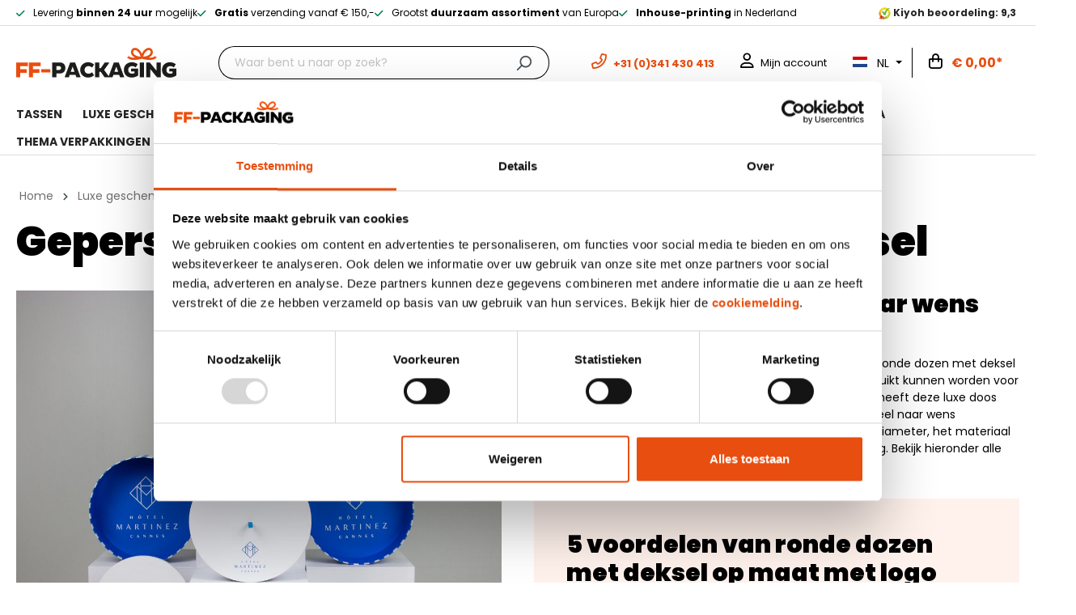

--- FILE ---
content_type: text/html; charset=utf-8
request_url: https://www.google.com/recaptcha/api2/anchor?ar=1&k=6LcBUO0rAAAAAEDXZumHJoLfMF-nYl8tSqmc9lj9&co=aHR0cHM6Ly93d3cuZmYtcGFja2FnaW5nLmNvbTo0NDM.&hl=en&v=PoyoqOPhxBO7pBk68S4YbpHZ&size=invisible&anchor-ms=20000&execute-ms=30000&cb=251i9ubtxvdp
body_size: 48764
content:
<!DOCTYPE HTML><html dir="ltr" lang="en"><head><meta http-equiv="Content-Type" content="text/html; charset=UTF-8">
<meta http-equiv="X-UA-Compatible" content="IE=edge">
<title>reCAPTCHA</title>
<style type="text/css">
/* cyrillic-ext */
@font-face {
  font-family: 'Roboto';
  font-style: normal;
  font-weight: 400;
  font-stretch: 100%;
  src: url(//fonts.gstatic.com/s/roboto/v48/KFO7CnqEu92Fr1ME7kSn66aGLdTylUAMa3GUBHMdazTgWw.woff2) format('woff2');
  unicode-range: U+0460-052F, U+1C80-1C8A, U+20B4, U+2DE0-2DFF, U+A640-A69F, U+FE2E-FE2F;
}
/* cyrillic */
@font-face {
  font-family: 'Roboto';
  font-style: normal;
  font-weight: 400;
  font-stretch: 100%;
  src: url(//fonts.gstatic.com/s/roboto/v48/KFO7CnqEu92Fr1ME7kSn66aGLdTylUAMa3iUBHMdazTgWw.woff2) format('woff2');
  unicode-range: U+0301, U+0400-045F, U+0490-0491, U+04B0-04B1, U+2116;
}
/* greek-ext */
@font-face {
  font-family: 'Roboto';
  font-style: normal;
  font-weight: 400;
  font-stretch: 100%;
  src: url(//fonts.gstatic.com/s/roboto/v48/KFO7CnqEu92Fr1ME7kSn66aGLdTylUAMa3CUBHMdazTgWw.woff2) format('woff2');
  unicode-range: U+1F00-1FFF;
}
/* greek */
@font-face {
  font-family: 'Roboto';
  font-style: normal;
  font-weight: 400;
  font-stretch: 100%;
  src: url(//fonts.gstatic.com/s/roboto/v48/KFO7CnqEu92Fr1ME7kSn66aGLdTylUAMa3-UBHMdazTgWw.woff2) format('woff2');
  unicode-range: U+0370-0377, U+037A-037F, U+0384-038A, U+038C, U+038E-03A1, U+03A3-03FF;
}
/* math */
@font-face {
  font-family: 'Roboto';
  font-style: normal;
  font-weight: 400;
  font-stretch: 100%;
  src: url(//fonts.gstatic.com/s/roboto/v48/KFO7CnqEu92Fr1ME7kSn66aGLdTylUAMawCUBHMdazTgWw.woff2) format('woff2');
  unicode-range: U+0302-0303, U+0305, U+0307-0308, U+0310, U+0312, U+0315, U+031A, U+0326-0327, U+032C, U+032F-0330, U+0332-0333, U+0338, U+033A, U+0346, U+034D, U+0391-03A1, U+03A3-03A9, U+03B1-03C9, U+03D1, U+03D5-03D6, U+03F0-03F1, U+03F4-03F5, U+2016-2017, U+2034-2038, U+203C, U+2040, U+2043, U+2047, U+2050, U+2057, U+205F, U+2070-2071, U+2074-208E, U+2090-209C, U+20D0-20DC, U+20E1, U+20E5-20EF, U+2100-2112, U+2114-2115, U+2117-2121, U+2123-214F, U+2190, U+2192, U+2194-21AE, U+21B0-21E5, U+21F1-21F2, U+21F4-2211, U+2213-2214, U+2216-22FF, U+2308-230B, U+2310, U+2319, U+231C-2321, U+2336-237A, U+237C, U+2395, U+239B-23B7, U+23D0, U+23DC-23E1, U+2474-2475, U+25AF, U+25B3, U+25B7, U+25BD, U+25C1, U+25CA, U+25CC, U+25FB, U+266D-266F, U+27C0-27FF, U+2900-2AFF, U+2B0E-2B11, U+2B30-2B4C, U+2BFE, U+3030, U+FF5B, U+FF5D, U+1D400-1D7FF, U+1EE00-1EEFF;
}
/* symbols */
@font-face {
  font-family: 'Roboto';
  font-style: normal;
  font-weight: 400;
  font-stretch: 100%;
  src: url(//fonts.gstatic.com/s/roboto/v48/KFO7CnqEu92Fr1ME7kSn66aGLdTylUAMaxKUBHMdazTgWw.woff2) format('woff2');
  unicode-range: U+0001-000C, U+000E-001F, U+007F-009F, U+20DD-20E0, U+20E2-20E4, U+2150-218F, U+2190, U+2192, U+2194-2199, U+21AF, U+21E6-21F0, U+21F3, U+2218-2219, U+2299, U+22C4-22C6, U+2300-243F, U+2440-244A, U+2460-24FF, U+25A0-27BF, U+2800-28FF, U+2921-2922, U+2981, U+29BF, U+29EB, U+2B00-2BFF, U+4DC0-4DFF, U+FFF9-FFFB, U+10140-1018E, U+10190-1019C, U+101A0, U+101D0-101FD, U+102E0-102FB, U+10E60-10E7E, U+1D2C0-1D2D3, U+1D2E0-1D37F, U+1F000-1F0FF, U+1F100-1F1AD, U+1F1E6-1F1FF, U+1F30D-1F30F, U+1F315, U+1F31C, U+1F31E, U+1F320-1F32C, U+1F336, U+1F378, U+1F37D, U+1F382, U+1F393-1F39F, U+1F3A7-1F3A8, U+1F3AC-1F3AF, U+1F3C2, U+1F3C4-1F3C6, U+1F3CA-1F3CE, U+1F3D4-1F3E0, U+1F3ED, U+1F3F1-1F3F3, U+1F3F5-1F3F7, U+1F408, U+1F415, U+1F41F, U+1F426, U+1F43F, U+1F441-1F442, U+1F444, U+1F446-1F449, U+1F44C-1F44E, U+1F453, U+1F46A, U+1F47D, U+1F4A3, U+1F4B0, U+1F4B3, U+1F4B9, U+1F4BB, U+1F4BF, U+1F4C8-1F4CB, U+1F4D6, U+1F4DA, U+1F4DF, U+1F4E3-1F4E6, U+1F4EA-1F4ED, U+1F4F7, U+1F4F9-1F4FB, U+1F4FD-1F4FE, U+1F503, U+1F507-1F50B, U+1F50D, U+1F512-1F513, U+1F53E-1F54A, U+1F54F-1F5FA, U+1F610, U+1F650-1F67F, U+1F687, U+1F68D, U+1F691, U+1F694, U+1F698, U+1F6AD, U+1F6B2, U+1F6B9-1F6BA, U+1F6BC, U+1F6C6-1F6CF, U+1F6D3-1F6D7, U+1F6E0-1F6EA, U+1F6F0-1F6F3, U+1F6F7-1F6FC, U+1F700-1F7FF, U+1F800-1F80B, U+1F810-1F847, U+1F850-1F859, U+1F860-1F887, U+1F890-1F8AD, U+1F8B0-1F8BB, U+1F8C0-1F8C1, U+1F900-1F90B, U+1F93B, U+1F946, U+1F984, U+1F996, U+1F9E9, U+1FA00-1FA6F, U+1FA70-1FA7C, U+1FA80-1FA89, U+1FA8F-1FAC6, U+1FACE-1FADC, U+1FADF-1FAE9, U+1FAF0-1FAF8, U+1FB00-1FBFF;
}
/* vietnamese */
@font-face {
  font-family: 'Roboto';
  font-style: normal;
  font-weight: 400;
  font-stretch: 100%;
  src: url(//fonts.gstatic.com/s/roboto/v48/KFO7CnqEu92Fr1ME7kSn66aGLdTylUAMa3OUBHMdazTgWw.woff2) format('woff2');
  unicode-range: U+0102-0103, U+0110-0111, U+0128-0129, U+0168-0169, U+01A0-01A1, U+01AF-01B0, U+0300-0301, U+0303-0304, U+0308-0309, U+0323, U+0329, U+1EA0-1EF9, U+20AB;
}
/* latin-ext */
@font-face {
  font-family: 'Roboto';
  font-style: normal;
  font-weight: 400;
  font-stretch: 100%;
  src: url(//fonts.gstatic.com/s/roboto/v48/KFO7CnqEu92Fr1ME7kSn66aGLdTylUAMa3KUBHMdazTgWw.woff2) format('woff2');
  unicode-range: U+0100-02BA, U+02BD-02C5, U+02C7-02CC, U+02CE-02D7, U+02DD-02FF, U+0304, U+0308, U+0329, U+1D00-1DBF, U+1E00-1E9F, U+1EF2-1EFF, U+2020, U+20A0-20AB, U+20AD-20C0, U+2113, U+2C60-2C7F, U+A720-A7FF;
}
/* latin */
@font-face {
  font-family: 'Roboto';
  font-style: normal;
  font-weight: 400;
  font-stretch: 100%;
  src: url(//fonts.gstatic.com/s/roboto/v48/KFO7CnqEu92Fr1ME7kSn66aGLdTylUAMa3yUBHMdazQ.woff2) format('woff2');
  unicode-range: U+0000-00FF, U+0131, U+0152-0153, U+02BB-02BC, U+02C6, U+02DA, U+02DC, U+0304, U+0308, U+0329, U+2000-206F, U+20AC, U+2122, U+2191, U+2193, U+2212, U+2215, U+FEFF, U+FFFD;
}
/* cyrillic-ext */
@font-face {
  font-family: 'Roboto';
  font-style: normal;
  font-weight: 500;
  font-stretch: 100%;
  src: url(//fonts.gstatic.com/s/roboto/v48/KFO7CnqEu92Fr1ME7kSn66aGLdTylUAMa3GUBHMdazTgWw.woff2) format('woff2');
  unicode-range: U+0460-052F, U+1C80-1C8A, U+20B4, U+2DE0-2DFF, U+A640-A69F, U+FE2E-FE2F;
}
/* cyrillic */
@font-face {
  font-family: 'Roboto';
  font-style: normal;
  font-weight: 500;
  font-stretch: 100%;
  src: url(//fonts.gstatic.com/s/roboto/v48/KFO7CnqEu92Fr1ME7kSn66aGLdTylUAMa3iUBHMdazTgWw.woff2) format('woff2');
  unicode-range: U+0301, U+0400-045F, U+0490-0491, U+04B0-04B1, U+2116;
}
/* greek-ext */
@font-face {
  font-family: 'Roboto';
  font-style: normal;
  font-weight: 500;
  font-stretch: 100%;
  src: url(//fonts.gstatic.com/s/roboto/v48/KFO7CnqEu92Fr1ME7kSn66aGLdTylUAMa3CUBHMdazTgWw.woff2) format('woff2');
  unicode-range: U+1F00-1FFF;
}
/* greek */
@font-face {
  font-family: 'Roboto';
  font-style: normal;
  font-weight: 500;
  font-stretch: 100%;
  src: url(//fonts.gstatic.com/s/roboto/v48/KFO7CnqEu92Fr1ME7kSn66aGLdTylUAMa3-UBHMdazTgWw.woff2) format('woff2');
  unicode-range: U+0370-0377, U+037A-037F, U+0384-038A, U+038C, U+038E-03A1, U+03A3-03FF;
}
/* math */
@font-face {
  font-family: 'Roboto';
  font-style: normal;
  font-weight: 500;
  font-stretch: 100%;
  src: url(//fonts.gstatic.com/s/roboto/v48/KFO7CnqEu92Fr1ME7kSn66aGLdTylUAMawCUBHMdazTgWw.woff2) format('woff2');
  unicode-range: U+0302-0303, U+0305, U+0307-0308, U+0310, U+0312, U+0315, U+031A, U+0326-0327, U+032C, U+032F-0330, U+0332-0333, U+0338, U+033A, U+0346, U+034D, U+0391-03A1, U+03A3-03A9, U+03B1-03C9, U+03D1, U+03D5-03D6, U+03F0-03F1, U+03F4-03F5, U+2016-2017, U+2034-2038, U+203C, U+2040, U+2043, U+2047, U+2050, U+2057, U+205F, U+2070-2071, U+2074-208E, U+2090-209C, U+20D0-20DC, U+20E1, U+20E5-20EF, U+2100-2112, U+2114-2115, U+2117-2121, U+2123-214F, U+2190, U+2192, U+2194-21AE, U+21B0-21E5, U+21F1-21F2, U+21F4-2211, U+2213-2214, U+2216-22FF, U+2308-230B, U+2310, U+2319, U+231C-2321, U+2336-237A, U+237C, U+2395, U+239B-23B7, U+23D0, U+23DC-23E1, U+2474-2475, U+25AF, U+25B3, U+25B7, U+25BD, U+25C1, U+25CA, U+25CC, U+25FB, U+266D-266F, U+27C0-27FF, U+2900-2AFF, U+2B0E-2B11, U+2B30-2B4C, U+2BFE, U+3030, U+FF5B, U+FF5D, U+1D400-1D7FF, U+1EE00-1EEFF;
}
/* symbols */
@font-face {
  font-family: 'Roboto';
  font-style: normal;
  font-weight: 500;
  font-stretch: 100%;
  src: url(//fonts.gstatic.com/s/roboto/v48/KFO7CnqEu92Fr1ME7kSn66aGLdTylUAMaxKUBHMdazTgWw.woff2) format('woff2');
  unicode-range: U+0001-000C, U+000E-001F, U+007F-009F, U+20DD-20E0, U+20E2-20E4, U+2150-218F, U+2190, U+2192, U+2194-2199, U+21AF, U+21E6-21F0, U+21F3, U+2218-2219, U+2299, U+22C4-22C6, U+2300-243F, U+2440-244A, U+2460-24FF, U+25A0-27BF, U+2800-28FF, U+2921-2922, U+2981, U+29BF, U+29EB, U+2B00-2BFF, U+4DC0-4DFF, U+FFF9-FFFB, U+10140-1018E, U+10190-1019C, U+101A0, U+101D0-101FD, U+102E0-102FB, U+10E60-10E7E, U+1D2C0-1D2D3, U+1D2E0-1D37F, U+1F000-1F0FF, U+1F100-1F1AD, U+1F1E6-1F1FF, U+1F30D-1F30F, U+1F315, U+1F31C, U+1F31E, U+1F320-1F32C, U+1F336, U+1F378, U+1F37D, U+1F382, U+1F393-1F39F, U+1F3A7-1F3A8, U+1F3AC-1F3AF, U+1F3C2, U+1F3C4-1F3C6, U+1F3CA-1F3CE, U+1F3D4-1F3E0, U+1F3ED, U+1F3F1-1F3F3, U+1F3F5-1F3F7, U+1F408, U+1F415, U+1F41F, U+1F426, U+1F43F, U+1F441-1F442, U+1F444, U+1F446-1F449, U+1F44C-1F44E, U+1F453, U+1F46A, U+1F47D, U+1F4A3, U+1F4B0, U+1F4B3, U+1F4B9, U+1F4BB, U+1F4BF, U+1F4C8-1F4CB, U+1F4D6, U+1F4DA, U+1F4DF, U+1F4E3-1F4E6, U+1F4EA-1F4ED, U+1F4F7, U+1F4F9-1F4FB, U+1F4FD-1F4FE, U+1F503, U+1F507-1F50B, U+1F50D, U+1F512-1F513, U+1F53E-1F54A, U+1F54F-1F5FA, U+1F610, U+1F650-1F67F, U+1F687, U+1F68D, U+1F691, U+1F694, U+1F698, U+1F6AD, U+1F6B2, U+1F6B9-1F6BA, U+1F6BC, U+1F6C6-1F6CF, U+1F6D3-1F6D7, U+1F6E0-1F6EA, U+1F6F0-1F6F3, U+1F6F7-1F6FC, U+1F700-1F7FF, U+1F800-1F80B, U+1F810-1F847, U+1F850-1F859, U+1F860-1F887, U+1F890-1F8AD, U+1F8B0-1F8BB, U+1F8C0-1F8C1, U+1F900-1F90B, U+1F93B, U+1F946, U+1F984, U+1F996, U+1F9E9, U+1FA00-1FA6F, U+1FA70-1FA7C, U+1FA80-1FA89, U+1FA8F-1FAC6, U+1FACE-1FADC, U+1FADF-1FAE9, U+1FAF0-1FAF8, U+1FB00-1FBFF;
}
/* vietnamese */
@font-face {
  font-family: 'Roboto';
  font-style: normal;
  font-weight: 500;
  font-stretch: 100%;
  src: url(//fonts.gstatic.com/s/roboto/v48/KFO7CnqEu92Fr1ME7kSn66aGLdTylUAMa3OUBHMdazTgWw.woff2) format('woff2');
  unicode-range: U+0102-0103, U+0110-0111, U+0128-0129, U+0168-0169, U+01A0-01A1, U+01AF-01B0, U+0300-0301, U+0303-0304, U+0308-0309, U+0323, U+0329, U+1EA0-1EF9, U+20AB;
}
/* latin-ext */
@font-face {
  font-family: 'Roboto';
  font-style: normal;
  font-weight: 500;
  font-stretch: 100%;
  src: url(//fonts.gstatic.com/s/roboto/v48/KFO7CnqEu92Fr1ME7kSn66aGLdTylUAMa3KUBHMdazTgWw.woff2) format('woff2');
  unicode-range: U+0100-02BA, U+02BD-02C5, U+02C7-02CC, U+02CE-02D7, U+02DD-02FF, U+0304, U+0308, U+0329, U+1D00-1DBF, U+1E00-1E9F, U+1EF2-1EFF, U+2020, U+20A0-20AB, U+20AD-20C0, U+2113, U+2C60-2C7F, U+A720-A7FF;
}
/* latin */
@font-face {
  font-family: 'Roboto';
  font-style: normal;
  font-weight: 500;
  font-stretch: 100%;
  src: url(//fonts.gstatic.com/s/roboto/v48/KFO7CnqEu92Fr1ME7kSn66aGLdTylUAMa3yUBHMdazQ.woff2) format('woff2');
  unicode-range: U+0000-00FF, U+0131, U+0152-0153, U+02BB-02BC, U+02C6, U+02DA, U+02DC, U+0304, U+0308, U+0329, U+2000-206F, U+20AC, U+2122, U+2191, U+2193, U+2212, U+2215, U+FEFF, U+FFFD;
}
/* cyrillic-ext */
@font-face {
  font-family: 'Roboto';
  font-style: normal;
  font-weight: 900;
  font-stretch: 100%;
  src: url(//fonts.gstatic.com/s/roboto/v48/KFO7CnqEu92Fr1ME7kSn66aGLdTylUAMa3GUBHMdazTgWw.woff2) format('woff2');
  unicode-range: U+0460-052F, U+1C80-1C8A, U+20B4, U+2DE0-2DFF, U+A640-A69F, U+FE2E-FE2F;
}
/* cyrillic */
@font-face {
  font-family: 'Roboto';
  font-style: normal;
  font-weight: 900;
  font-stretch: 100%;
  src: url(//fonts.gstatic.com/s/roboto/v48/KFO7CnqEu92Fr1ME7kSn66aGLdTylUAMa3iUBHMdazTgWw.woff2) format('woff2');
  unicode-range: U+0301, U+0400-045F, U+0490-0491, U+04B0-04B1, U+2116;
}
/* greek-ext */
@font-face {
  font-family: 'Roboto';
  font-style: normal;
  font-weight: 900;
  font-stretch: 100%;
  src: url(//fonts.gstatic.com/s/roboto/v48/KFO7CnqEu92Fr1ME7kSn66aGLdTylUAMa3CUBHMdazTgWw.woff2) format('woff2');
  unicode-range: U+1F00-1FFF;
}
/* greek */
@font-face {
  font-family: 'Roboto';
  font-style: normal;
  font-weight: 900;
  font-stretch: 100%;
  src: url(//fonts.gstatic.com/s/roboto/v48/KFO7CnqEu92Fr1ME7kSn66aGLdTylUAMa3-UBHMdazTgWw.woff2) format('woff2');
  unicode-range: U+0370-0377, U+037A-037F, U+0384-038A, U+038C, U+038E-03A1, U+03A3-03FF;
}
/* math */
@font-face {
  font-family: 'Roboto';
  font-style: normal;
  font-weight: 900;
  font-stretch: 100%;
  src: url(//fonts.gstatic.com/s/roboto/v48/KFO7CnqEu92Fr1ME7kSn66aGLdTylUAMawCUBHMdazTgWw.woff2) format('woff2');
  unicode-range: U+0302-0303, U+0305, U+0307-0308, U+0310, U+0312, U+0315, U+031A, U+0326-0327, U+032C, U+032F-0330, U+0332-0333, U+0338, U+033A, U+0346, U+034D, U+0391-03A1, U+03A3-03A9, U+03B1-03C9, U+03D1, U+03D5-03D6, U+03F0-03F1, U+03F4-03F5, U+2016-2017, U+2034-2038, U+203C, U+2040, U+2043, U+2047, U+2050, U+2057, U+205F, U+2070-2071, U+2074-208E, U+2090-209C, U+20D0-20DC, U+20E1, U+20E5-20EF, U+2100-2112, U+2114-2115, U+2117-2121, U+2123-214F, U+2190, U+2192, U+2194-21AE, U+21B0-21E5, U+21F1-21F2, U+21F4-2211, U+2213-2214, U+2216-22FF, U+2308-230B, U+2310, U+2319, U+231C-2321, U+2336-237A, U+237C, U+2395, U+239B-23B7, U+23D0, U+23DC-23E1, U+2474-2475, U+25AF, U+25B3, U+25B7, U+25BD, U+25C1, U+25CA, U+25CC, U+25FB, U+266D-266F, U+27C0-27FF, U+2900-2AFF, U+2B0E-2B11, U+2B30-2B4C, U+2BFE, U+3030, U+FF5B, U+FF5D, U+1D400-1D7FF, U+1EE00-1EEFF;
}
/* symbols */
@font-face {
  font-family: 'Roboto';
  font-style: normal;
  font-weight: 900;
  font-stretch: 100%;
  src: url(//fonts.gstatic.com/s/roboto/v48/KFO7CnqEu92Fr1ME7kSn66aGLdTylUAMaxKUBHMdazTgWw.woff2) format('woff2');
  unicode-range: U+0001-000C, U+000E-001F, U+007F-009F, U+20DD-20E0, U+20E2-20E4, U+2150-218F, U+2190, U+2192, U+2194-2199, U+21AF, U+21E6-21F0, U+21F3, U+2218-2219, U+2299, U+22C4-22C6, U+2300-243F, U+2440-244A, U+2460-24FF, U+25A0-27BF, U+2800-28FF, U+2921-2922, U+2981, U+29BF, U+29EB, U+2B00-2BFF, U+4DC0-4DFF, U+FFF9-FFFB, U+10140-1018E, U+10190-1019C, U+101A0, U+101D0-101FD, U+102E0-102FB, U+10E60-10E7E, U+1D2C0-1D2D3, U+1D2E0-1D37F, U+1F000-1F0FF, U+1F100-1F1AD, U+1F1E6-1F1FF, U+1F30D-1F30F, U+1F315, U+1F31C, U+1F31E, U+1F320-1F32C, U+1F336, U+1F378, U+1F37D, U+1F382, U+1F393-1F39F, U+1F3A7-1F3A8, U+1F3AC-1F3AF, U+1F3C2, U+1F3C4-1F3C6, U+1F3CA-1F3CE, U+1F3D4-1F3E0, U+1F3ED, U+1F3F1-1F3F3, U+1F3F5-1F3F7, U+1F408, U+1F415, U+1F41F, U+1F426, U+1F43F, U+1F441-1F442, U+1F444, U+1F446-1F449, U+1F44C-1F44E, U+1F453, U+1F46A, U+1F47D, U+1F4A3, U+1F4B0, U+1F4B3, U+1F4B9, U+1F4BB, U+1F4BF, U+1F4C8-1F4CB, U+1F4D6, U+1F4DA, U+1F4DF, U+1F4E3-1F4E6, U+1F4EA-1F4ED, U+1F4F7, U+1F4F9-1F4FB, U+1F4FD-1F4FE, U+1F503, U+1F507-1F50B, U+1F50D, U+1F512-1F513, U+1F53E-1F54A, U+1F54F-1F5FA, U+1F610, U+1F650-1F67F, U+1F687, U+1F68D, U+1F691, U+1F694, U+1F698, U+1F6AD, U+1F6B2, U+1F6B9-1F6BA, U+1F6BC, U+1F6C6-1F6CF, U+1F6D3-1F6D7, U+1F6E0-1F6EA, U+1F6F0-1F6F3, U+1F6F7-1F6FC, U+1F700-1F7FF, U+1F800-1F80B, U+1F810-1F847, U+1F850-1F859, U+1F860-1F887, U+1F890-1F8AD, U+1F8B0-1F8BB, U+1F8C0-1F8C1, U+1F900-1F90B, U+1F93B, U+1F946, U+1F984, U+1F996, U+1F9E9, U+1FA00-1FA6F, U+1FA70-1FA7C, U+1FA80-1FA89, U+1FA8F-1FAC6, U+1FACE-1FADC, U+1FADF-1FAE9, U+1FAF0-1FAF8, U+1FB00-1FBFF;
}
/* vietnamese */
@font-face {
  font-family: 'Roboto';
  font-style: normal;
  font-weight: 900;
  font-stretch: 100%;
  src: url(//fonts.gstatic.com/s/roboto/v48/KFO7CnqEu92Fr1ME7kSn66aGLdTylUAMa3OUBHMdazTgWw.woff2) format('woff2');
  unicode-range: U+0102-0103, U+0110-0111, U+0128-0129, U+0168-0169, U+01A0-01A1, U+01AF-01B0, U+0300-0301, U+0303-0304, U+0308-0309, U+0323, U+0329, U+1EA0-1EF9, U+20AB;
}
/* latin-ext */
@font-face {
  font-family: 'Roboto';
  font-style: normal;
  font-weight: 900;
  font-stretch: 100%;
  src: url(//fonts.gstatic.com/s/roboto/v48/KFO7CnqEu92Fr1ME7kSn66aGLdTylUAMa3KUBHMdazTgWw.woff2) format('woff2');
  unicode-range: U+0100-02BA, U+02BD-02C5, U+02C7-02CC, U+02CE-02D7, U+02DD-02FF, U+0304, U+0308, U+0329, U+1D00-1DBF, U+1E00-1E9F, U+1EF2-1EFF, U+2020, U+20A0-20AB, U+20AD-20C0, U+2113, U+2C60-2C7F, U+A720-A7FF;
}
/* latin */
@font-face {
  font-family: 'Roboto';
  font-style: normal;
  font-weight: 900;
  font-stretch: 100%;
  src: url(//fonts.gstatic.com/s/roboto/v48/KFO7CnqEu92Fr1ME7kSn66aGLdTylUAMa3yUBHMdazQ.woff2) format('woff2');
  unicode-range: U+0000-00FF, U+0131, U+0152-0153, U+02BB-02BC, U+02C6, U+02DA, U+02DC, U+0304, U+0308, U+0329, U+2000-206F, U+20AC, U+2122, U+2191, U+2193, U+2212, U+2215, U+FEFF, U+FFFD;
}

</style>
<link rel="stylesheet" type="text/css" href="https://www.gstatic.com/recaptcha/releases/PoyoqOPhxBO7pBk68S4YbpHZ/styles__ltr.css">
<script nonce="C9B6TdSSoKoKiCDPSYAr2w" type="text/javascript">window['__recaptcha_api'] = 'https://www.google.com/recaptcha/api2/';</script>
<script type="text/javascript" src="https://www.gstatic.com/recaptcha/releases/PoyoqOPhxBO7pBk68S4YbpHZ/recaptcha__en.js" nonce="C9B6TdSSoKoKiCDPSYAr2w">
      
    </script></head>
<body><div id="rc-anchor-alert" class="rc-anchor-alert"></div>
<input type="hidden" id="recaptcha-token" value="[base64]">
<script type="text/javascript" nonce="C9B6TdSSoKoKiCDPSYAr2w">
      recaptcha.anchor.Main.init("[\x22ainput\x22,[\x22bgdata\x22,\x22\x22,\[base64]/[base64]/UltIKytdPWE6KGE8MjA0OD9SW0grK109YT4+NnwxOTI6KChhJjY0NTEyKT09NTUyOTYmJnErMTxoLmxlbmd0aCYmKGguY2hhckNvZGVBdChxKzEpJjY0NTEyKT09NTYzMjA/[base64]/MjU1OlI/[base64]/[base64]/[base64]/[base64]/[base64]/[base64]/[base64]/[base64]/[base64]/[base64]\x22,\[base64]\\u003d\x22,\[base64]/JHHCisO/[base64]/w6I1w4DDmcO2w57CtVDChcO5w7Q0CQ7DlMOYQzJ4AcKOw78lw7cPPRROwq4HwqJGUzDDmwMsPMKNG8OVQ8KZwo8mw5QSwpvDilxoQGPDm0cfw4xjEyh1MMKfw6bDjBMJaljCp1/CsMO4F8O2w7DDpcOqUjAMBz9aVwXDlGXCk0vDmwkQw6tEw4ZSwptDXiEJP8K/XTBkw6RjKDDChcKUG3bCosOFSMKrZMOlwoLCp8Kyw7sAw5dDwrw0a8OiVMKBw73DoMOdwoYnCcKFw6JQwrXCv8OUIcOmwrB2wqseRXNyCjYZwp3CpcKPacK5w5Y1w77DnMKOOMOdw4rCnRnCozfDtxw6wpEmAcOpwrPDs8Ksw7/DqBLDjww/E8KKRwVKw6rDl8KvbMOJw7xpw7JOwo/[base64]/[base64]/acO/P8Omw5w/w457w5DDmn0swqFJwrXDuQnDu8OEI3/CqFpNw7zCncOZw7dbw5hQw4VBOMKFwrtLw7LDuTzDs2sZJSZwwoLCu8KSUMOCSsOpZMO5w5TCj1bCiF7CjsKZTCoSAEvDulFSHcKFPjNdLMKWEcKCRG0YPQ4jDMKUw5Aew61Ow7nDjcOvNsOtwogdw7LCv01/w40ETsKKwpYNUzAYw600ZcOew7NmOsKnwpXDk8OUw7hdwr1jwqlSZ0oiKMOJwqkwN8KRwpzCusOaw5RcLMKXCCM9wrsLE8KSw5/DlAIXwonDoE4FwqsJwrLDjsKmwo7Cj8O9w4nDv2BYwrDCmG0AAhjCtsKSwoIGHEtfDGrCr1HCtXdVwqB0wpTDulEawrLCgx3Do3nCo8KceTbDkDvDpjM9KSbCsMKdFxNkw7XDrF/[base64]/[base64]/[base64]/[base64]/wrPChsKtdV3Cund5V8OUwoTCsMOze8Ocw5HCh3zDqyo1X8OUZiZ/c8KaacKcwrYCw4kLwrPDgcK6w7DCtF4rw4zCsHlNacK/[base64]/CtQ97WsOPw7hiw6LDv8K+bhdYIMOsDcOIw4/[base64]/[base64]/Cl8KmYhNIf8OFcsONIcKQNBV0LMKCw4XCixfDrMOAwqxmN8KRE0JwRMOTwpfCuMOoF8Khw51AJsOdw7wBfkvDk0/[base64]/[base64]/DsRYwPj8rHXnCjMOfZsKXYzgXwqIWMMKcw6kzE8KgH8KzwoBSPCRgwo7DkMORTBTDtsKew4hGw6HDkcKOw4/Dl23Dk8OpwopiPMKvR1/[base64]/wopHF8K+U8OGK8KiL3LDuBLDisK3FHHDqsKXHG4XS8KsNDhVT8KmPX7CvcK8w6c9wo7Cg8Kpwqtvwrocw57CuVnDgX3DscKfJcKsBTLCi8KSFXXCgMK/LsOFw40Sw6VCVVMCw6gEOhzDhcKewojDp0Fhwo1FKMK8DMOSZsOFwrpIEWx1wqDCkMKiPMKgwqDCrMOZe1VfQMKJw57Dh8OIwqzCksO5ARvCkMOHw4nDsEbDnTjCnQNEdH7DpsOew5VaGcKdw4QFEcORbsKUw6sIT2PCgQ/ClU/DqUXDm8ODJxLDnB0Pw6rDrzLDoMOMB3Jhw5nCjMO9wqYBw4lxTlJSdj9fBMKfwqVuw4QMw6jDl2tow4glwq9hwoo5wpfCl8KjK8OyGH5gDMKqwr57MsOdw43Du8KPw5UYDMOAw69UDANCd8OGaF7CpMKdwo5uw4ZwwoLDp8OPIsKGd33DicOtwrI+EsOCXQx3M8K/ayUGH0lhdMKKS3/CnxPDmll1CHvCnlNtwrp5wo5ww6fCocKxw7LCg8KefMKLKFnDtVbDqzgpIcK/a8KkSykxw63DpnMAZ8OPw4tvw6oAwrdvwohOw7fDicOJRMK/c8OfMkkzwoA7wpo3w5fClnwLKV3DjHNfZFJPw7dLIDMRw5VcQR7CrcKaKRlnHAgKwqHCqyJpIcKrw6sOwofChcO6M1Vvw5/DkxFLw5cAJlXCgRdEDsOkw4VBw6jClMOxTMO8NQTDvFVcwrzCssKZQ2Zew5/ConMVw6zCvAnDtMOUwqJPPMKpwoZHQsOwBhXDqS9kwoZPw50zwq7CinDDuMKxIknDp2nDgCfChwfDn3NSwpBmfXzCsj/CvnYhdcKKw4vDi8OYPRDDpFJ1w53CiMK6w7AYLy/DlMKUY8OTB8KzwqI4QgjDqsOwS0HDq8O2HV14EcOAw5PCr0jCjcKjw4PDhwLCqDBdw5/Cg8KYEcKqwrjCp8O9w6zCo2jCkC4NNcKBHFnCkz3CiGUfW8OGMj9ewqh0KmgID8OAw5bCi8KYQ8Opw57Dn3dHwqwiw7zDlRHDkcOYw5l3woHCu0/[base64]/[base64]/Cu8OFRsKfw6Uxw6/[base64]/CtsOfw6k7w5Zgw5Mjw4URw5DDvkjDncKuwp7DnsK/w6LDrMODw41LwrnDiz/[base64]/CmhPDlHoywo3CgcOQw6E+w7low6vCu8KhwqYLfcKmLsOcGsKlw63DgVIBWGIyw6nChBsQwp3CrMO0w61OE8O5w513w5/[base64]/w4QsFFc4w4ddF2fDqAdpBcKAwpAVwp0GL8OIe8KbaDELw5rCnABdKwggYMO4w4E3LsKVw4rClnMnwr3CrsO/w5FRw6AxwpXCrMKYwrrClMObNHHDu8KYwq1BwqYdwop0wrUKTcK8R8OVwp07w6EZJgPCvn3CmMKwScOiTw8IwpA0OMKHTiPCvDVJZMO+PMO7WcKcPMOuw5rCqcKYwrbCoMKqf8KPLMOxwpDCoUY3w6vDljPDlcOoEQ/CowkDKsKjB8OAwpHCvnYpRMKUdsKGwp4VF8OmUgBwAgzCilsPwrLDqMO9w49EwrpCGFpSWx3CskvCoMOlw5wlW0hCwrXDpk3Dnl9bNFUhbsO9wrVqCTdSPsOHwq3DqMKGUsKqw5lDH30rJMOfw5sHM8KRw7jCl8OSLMK/aiQjwrPCl2nClcK6PgDDscOeVkgHw5zDu0fDrUnDgXU0wo1NwoVZw59Dw6DDuQ/[base64]/w77DnsKidsOvDX7CgsOqwooLw5XDuMOnw7nDnFcCw5XDvsO8w5c1wo7CukguwqAtBMORwoLDoMKDHzLDncOpwoNKbsOdWMOFwrbDq2vDvCYcwpPDumdjw79fJMKDw6U0T8K+LMOrJU0qw6pzSMORdMKFN8KFUcKyVMKuWCZjwoodwprCjMOKwoHCgcOdQcOibMK/CsK6wpzDmkcQMsOvIMKsDsKswqo2w6bDpT3CqxJdwoAtb2HDpkNzWhDCi8KMw7gbwqZUF8ODScKIw5LDqsK5O0XChcORasOwQg8lFsKNRwNmXcOQw4wNwp/[base64]/DtcOQHcOCXn3DmzlHWcKIw6LCksOPwpDCgXFCOBvDu0jCusOgw53DqCnCrzHCrMKOXTTDjHXDiBrDsT/DjU7DjsKtwpw7bsKUUX3DrXFaJBPCoMKBwosmwpMqJ8OUwqxgw5jCn8Opw4wHwprDocKuw43CrE3DsxQqwqDDpgvCnT4BV3xHa3wnw5d9B8OYwpxvwqZHwp3Dty/DiylSDgdGw5bCkMO/MgAowqjDkMKBw6HDvMOvDzzCu8KdY1HChg/DhkTDmsObw7TCmAFfwpwffjh4GMKbIUTCiXhiQEzDoMKSwpDDjMKaXSTDiMOVw5J2LMKbwqDCpsOXw7fCpcOqR8Oewq4Jw6sfwp/CvMKQwpLDnsKOwpXCjsKGwrrCpWVdUi/CqcOxG8OyClQzwoRjwr7CgMKfwpjDuDXCgMK/wrDDmSNmdlcnBHnCk2/DjsO/w61/wqI1LcKJw5LCs8KDwpkYw5sFw5kVwq97wpFtIcO8GsKLEcOKWcKQwoVoCsOqfcKIwrrDpRrDj8OnN0vDssOlw7Mjw5g9eXAPDg/DgDhowqHCmcKRJwIqw5TCmAvDr39ONsKXAFhpUmY8H8K5JmxCOcKGccOnVhjDmcOiZ2TDpcKUwpVLJkDCvMKlwpPChUHDskHDqXdKw5zCvcKhM8KAc8KgZV/[base64]/CnQMrOGnDkVhMNMKjEMKxPidxwot8wovCsMKCTsOZw6rCjsKWWMOMLMKvZsK5w6rDjn7Dh0UzejB/[base64]/DimDChcO9O8OQAsOrRTjDjsKNw6dIDlLCgCx0w60Xw4rDuHwPw486T1QfTELCkTc4BMKDCMK1w6hubsOqw7/CncOOwo8kMwbCisK5w7jDtsKbcsKIBARgH2EOw7sCw7UNw6Z5wr7CtAfCrMKNw5EJwr8+LcO7KSXCnixWwpLCrMOlwo/[base64]/CncK7NMK1wr7DkhEiwqHDocK6DDEvScOvPn4QT8OCR1rDmMKKw6vDhE9IETYYwp/Cs8Kaw6FGwojDqgnChBNnw7bCgAlzwrcSSmEraBjCjsKww5/CjcK7w70sPHXCqDoMwrJsFsOXSMK6wpfCsycFamTClmDDq29Jw6Yyw5PDuSV2ekheNsOWwoVpw6ZDwoZKw5HDhjjCnyvCh8KxwqLDtUwQaMKWwrPDvBcmT8OTw4HDqcOKwq/DrGDCmxNUUMOFO8KCE8Kww7PCgcKvNAF7wprCjcO+dn4lNMKzPSfCjTwNwqJ6YUk4bsKyeHDDqEPCk8ObKcOaQBPCp183YcKEfcKTw4rCvnNDRMOmwqrCg8Kfw7/DthtXw69/MsOOw6EYBETDjBJWH2NFw4UKwowwT8OvGRFyVsKyQGrDjlk1fMKFw6Irw6DCt8OmacKJwrPCgMK9wqwzQTbCp8Ksw7TCpX3CmUAFwo9Jw4Rgw7vDgFjCgcOJOcKRw4cxFcKTa8KIwqNuPMKBw4hFw7vCj8Khw6LCiXPCklpjLcOJw48VfjXClsOTIsKIcsO6RQk/J3zCtcOYc2E2OcKQFcKSw6ItbnrCs39OEjZswq1lw44FScKnU8OAw43DvALCqQdsWijCuzfDssO8XsKrQ0dAw7pjWWXCh39swokWw4nDlsKtE27CmUrDm8KvS8KcSsOOw5EqRcO8OsKta2vDiyxHDcOuwo7CnhJLwpbDpcOcLsOrY8KOEix/w4s2wr5rw4kZfTZaZxPDoBDDj8K3UDExwo/ClMKxw7PDhyNEwp5qwqvDlA7DuQQiwr/CscONJMOvFcKrw7pWGcKEwqIQwr3Cp8KnbBxFTcO0NcKlw47DjnoYw5IwwrLClFbDgVZJZMKCw5YEwqwVK2PDvMOncETDi3pNO8OZEmHCuVHCu2LDu1VzNMKOCsKgw6/[base64]/DjXXCkkR5w7sDRMKEUMOcwqXCtsKsHG7Dn8OGwo7Cm8Ohw7JYw4R2YcK+wq/CnMKGw6bDmE3CicKaYSR0TG/DvsK6wqY+IRkLw6PDmGt1W8KMw4MPXMKIQVXCmR/CoXrDumkvFDzDh8Ozwr1QE8O/CnTCi8OtFH9+wprDp8KKwonDv2bDrVh5w60PKMKWFMOPZTk1wp3Cgw3DiMOHClrDqiljwrTDvcKtwrRXecO5LAbDisKsAzPCrnFHWsOgBsKkwo/DgMK4Z8KBN8KVBnt1wpnDjsKXwp3DhMKxITnDu8OOw5xvLMKkw7vDrMK3w5VXGinCvMK/JDUSWCPDp8OHw6jCqMK8Hks0KMOqFcOSwr9fwoMfTXTDl8Oywrcuwr/CjU/[base64]/wrhtSB0kw6XCtsOhIAjCr8Oaw77DjFXDocOkGX8PwrhTw4kET8ONwq9fF27CowJYw5UZWcOcVW/CuRvCgDLCgXBoKcKcD8K9WsOFJMOma8O/wokjFGh6FQPCuMOqYhTCo8K8w6PDok7CiMOkwrkjXTnDozPCi3t6wpE9acKCRMKwwplgUWg9RsKRw6VYZsOtc0bDmQ/DnDceXy8SbMKVwqdeRcOuwqMWwqYxw73Co11tw59eWRnCk8Ooc8OeIA/Dvw5TWEvDrTDDm8OJecOsHGYncHPDgMOFwoPDmS/ChiA6wqTCv3zClcKdw7fDlcOpFsOdw53CtsKkQgcuFMKbw6fDlBJfw47DpGXDjcKxOV/Ds3NgWXgUwpvCu0nCiMKcwp/[base64]/wqXDuQpbwp/CrsKdMMKGd8OTBTXCqsOxa8KDfxBfw64QwrfCjcOWLcOcPsOQwqvCvWHCr0wGw6TDthvDsz9GworCoigsw4RTdk82w5Q4wrR4LkPDsxfCgcK/w4rCi2HCksKOJsOuHRNeT8KpYMOfw6XDiVLCisOBC8O2PTrChcOlwoDDrsK8AxDCiMOie8KYwr1OwobDiMOewofCj8OuURLCrGrCicKyw7JEw5vCu8K/FW8AIG8VwofCnUIdDCLCuQZwwpHDt8Ojw4Y/FMKOw4dEw4kAw4YVGwbCtsKFwoh1X8KNwoUBQsK8wpg8wp/CoC07C8KYwprDlcOKw6RWw6zDulzDuFE4JSg4UHvDrsKKw7RjYR4Sw7TCiMOFw4nChmPDmsOkUlwuwrDChmA3R8K5wrLDvcOmL8O0AsOdwqrDkn1/LVXDpRnDs8OTwpbDi3HClsOPARbCnMKcw5gJWGzDjGbDjw3DtgrCiihuw43DoHxHSDUVbMKxVkdCSR/CuMK0bUAIaMOhHsOLwqUiw5gSdMK7aCxrwqHCosOyN0/DmsOJNMOvw4gIw6FrZX4Ew4zDrEjDukRFwqtWw6gDAMOJwrVyaBHCvsKRTFISw6jCq8KDw5PDq8Kzw7fCq1vCgyLCgF/[base64]/DgwzDn3HDv1PDqHfCnmLDsCEtGHfDrShBSRFYPcKFeC7DlcO7wpLDjsK8w49gw7Qzw4zDrWPDgkV2ccOZZztvfDvCu8KgAD/DisKKwqjDiB4DOWrCkMK0wph8WsKtwqUtwogBJcO0bD41EsODw50vayNgwr8UacO3wqEuwoImC8O+UUnDjsOlw4RCw5XCvsONVcK0woxlFMKsd3HCpGbCr2bDmARZw6NYRQFVZQfCgwR1FsOLwrAcw7jCgcOAw6/[base64]/ckVDUAs/BMKQR8OaIMKZQMOlSAoawr4Rwp/CrMK2MMOiecOPwp5KAsORwoYtw5nCn8Kawr5Rw4QAwqnDnBM8STDCl8OpesK0w6bCoMKcK8KeVsOyMgLDgcKuw7TCkjkhwo3Dj8KVE8Obw4sWPcOyw43ClHhaIXFIwrYbb0vDmgU9w6PDk8KpwrAZw5jDj8OswrfDq8KaSTfDl3DCohnCmsKvw5R0NcKpUMKfw7R/Hw3DnDbCmnIvwo5AGjbCg8O+w4bDrzAABSJLwqlpwrt0wqVBJhPDmkfDuEVLw7F4w4EDw456w5rDgC/DgcO9wr3DtsO2fRAEwozCgyDDk8OSwp/Cjx/DuRQeWX9swq/DvQjDlBdYKsOrJ8Oxw7ctasOnw4vCrMKZesOECHZ9MEQkYMKfY8Kxwq54KWXCu8O0w6cOMz4jw5x9DBXCknzDh1I4w4rDmsK9ESrCk30kU8OzDcOew5PDj1UJw6phw7jCpyhND8O4wrPCocOUwrTDmMKmwpZzMMOswp49wqfDmSpFWkEEPMKNwo/DicOpwovCg8OUO1ooRn1PIsKcwpNtw4hawrXDsMOPw57CpEFsw4dowpjDkcOPw73CgMKFPDsUwqAvPxAWwrDDsylFwpxnwo/DgsKowqVJOX8tZsO9wrNKwpkLFChUeMOBwq4We1ETZQnCmzHDpi4+w7rCiW7DpMO2A0ZoecK/wqTDlw/Cuh8CKwDDjsOKwrU3wr5IHcKyw4HDmsKlwo7DvsKCwpDCucKmBsOxw4jCnj/ChMKowrwvUMKDJhdWwoHClcO/w7vCigHChEV8w6fDnHtHw6dYw4rCssOmEyHClMOew7p6woLChHcpQwzCiEPDpsK2w6nCg8K1DMKSw5A+AcKGw4rCqsOoYjfDrU/ClUJ/wozCmSLDq8K8GhtqC2PCo8O6aMKyfgbCt2rCiMOAwp8Xwo/CrhXDgnJYw4fDm03CvR3DgcOLdcKxwoDDm1kLBl7DinA9XcONYsO5eXIAOE3DvmccaFvCrTkBw7pvwpTChMO1c8O7w4DChsOcwrbCkXl0NMKnRW3CiRMzw4HCp8OmcGEgW8KGwr8ew60mDArDucKzVMKBZEPCpVnDhsKww7FyHXIPUVVww7lewrV2wp/DmMOfw4DClkXDrwBLFsKDw4Y7MEbCvMOrwo59KS9OwrUPccKrcwnCtDQ9w5HDqRbCvGchJF4MG2HDqQgvwpvCrMOOOzdcIsKCwoJgbMKhw6TDu2UXNmE2fsOMMcKowrbDpcOrwq4Kw6/DglPCu8KlwqsFw4NAw68ARnfCr1Mqw4/[base64]/cBTDgsKHfCDCrsONJ8OdRVTCsUTDihnDrw9EK8K4wpNWw43CtMKSw73CoHvCqBVoNEZxPnZ8d8KABzhdw4fDrsOFFXtGHcOMI311wqfDosKfwos0w4bCvSHCshzDhsK5R3jCl2c3HjVgO3Zsw6wawoLDs2XCr8OJw6zCoFlLw73Cu2sMwq3Cog08fRnCtmrCosO/wr8Nwp3DrMO/w6HCvcOIw6FAaRI7GMKSJXw6w77CnMOoEcKUPMOWBcOowrLCuQx8fMOsaMKrwrNEwp/DtQjDhTTDpsKIw4PCjEh0G8KVTBlae1/[base64]/CiMKew5dww6FqNMKwaETDrRlxeMO0bkBTw4TDrcOmUcK4YWpiwqh6JEvCqcO0PyDDhXARwqvCgMKiwrJ5w6TDpsKbdsObSAPDv2/CjcOiw43Cn1wNwrrDpsOHwq3DphY6w7ZSwqIYAsKlJ8O1w5vCoUtQwok4wrPDp3QwwobDtsOXBTbDpcKLfcOZXEUxMU7DiBtFwr/DvcOSR8OXwqfDlMO/IgEaw79DwrMwUsK/IsKyMDweA8O5UX4uw7MmIMOAw7LCtXwWesKORcKNDsKmw6lOwpoOw5bDtsOvw6XDuxsxSjbDrcKRw6N1wqQAPnrDokLDjcOEAiPDpcKCwprClsK4w7LCsgMDRDUtw6BxwonDu8KCwqEKEMOiwq7DjgJGwoPCmXXCqz7Dj8KLw5MowrgLSEZSwqZLNMKQwqAsTT/[base64]/ClRHCrMKRNTskw6gsRTTCqmM7woYiDcKmwqRaGcOlfTfCuV5mwpZ+w7LDtGFwwrBTJcODZHrCuwjCu3NVI0pvwrl3wq7Cukx+wpxIw6ZhBAPCgcO6J8OgwrXCuE83aSlWNBLDiMOdw7bDo8KKw5pbYsOlTGBzwo3CkFF/w4bDjcKUGTTCpcKVwowQE2zCqwRTw48rwpXCkw4xVsOEe0Nvw4QzCsKDw7JYwoNbQ8OZcsO0w55+Aw/DhGTCtsKWL8KBFsKONMKIw5XCgMO2wrM+w4bDuHYKw73CkSPCm21Bw4kZM8KzLnzChcO8wrjDlMOzIcKhUcKURkcPwrV+w78/[base64]/wqnDpk/DjV/DiMKWAnhVwqfDlcKiwpbDkMOzKMKHwpcbYQvDvhsWwqjDr3UudcKdY8K6Vx/CkcK7IcK5dMKtwo4Gw7zCpkfCisKvdcKmb8ODwqo9MsOEw6hZwoTDq8KfcnEEUcK/w4tFfcK8akDDvsO6wrh/SMO1w6DCujjChgYQwrsHw61bUMKfbsKoDQvDh3BYb8KEwrnDgMKEw7HDnMKPw5rDuQfCh0rCp8KIwp/CscKBw4nCnwjDh8K1K8KATlTDhsOvwrHDlMOLw7HCncO2w7cTSsKew6ckfSIswrkpwr0NFMK9wr3DuVvDicKww4jCk8KJMlFXwpQrwrHCqsKlwq0YP8KFMG/DhMO4wrrCoMOhwo3CkgLDmQrClMO2w5XDtsOhwq8Bwo1iesOOwr8lw5BUY8OzwqUQeMK+w4RfdsKwwrBhw7pEw6nCkgrDmD/CkUzCtcOLGcKaw4lWwpHCt8OULcOEQBwoD8KtX08qaMO8GsOLFsOEM8OcwoTDpm/DnsOUw6vCpDbDugtxchvCrggJwrNEwqwjwqXCrQXDsTXDkMK/DMKuwohKwr3DiMKXw7bDjUNCRMKfMcKnw7DCksObAQQ1FHXCki0IwoPDl09qw5LCnxHCoHdZw6cxKGLDiMOyw4EkwqDDt2tBQcKeX8KVQ8OkaQcGCcKNT8KZw5N/[base64]/CkcOnwq5eYGPDk8O/KAp8HlRnwrrDrk1vw73Cg8KnSMONNyl1w5IyCsK8wqfCnMOWwqHCv8K2bnJAKyNuJH8/wpjDuEZPZsO0wrBSwpolHMKFDMKZGMK1w73DvsKIAsOZwr/ChcKEw44Rw4M9w4U6YcKQezFPwrjDj8OUwoLCjsOEwqPDnXDCo1fDuMOBwrgCwrLCvsKYUsKGwqZmXcOxw5HCkDsyLsKMwqUcw7Uuwr/Dk8KFwrtqGcKBDcKLwonDu3jDiHHDsCd1TRx/PFzChMOPFcOaVEx2GHbClQVPBgwPw4MGIArDuBRNExbCpHJ9wodNw5lcO8OyPMOcwqPCvMKqGMKRw4tgSCAcT8KpwpXDiMKzwp5zw4Esw5LDjcOwHsO/wpkBTcKWw7wBw7DCgcOXw5NYGcKJKsO4csO9w5xcw5RRw5FYw6LCgigXwrbCjMKAw6kFNsKTMRHCjMKjVj3ColLDicOHwqDCsHYNwqzCuMKGVcOKbsKCwpcdRnxKw7zDkMOwwrxTUxTDh8OWw4/[base64]/ZsKYb8Kww4ATw6LDl8KLWwzDlsKLw6/Ck8O+wqzCosOAdS4ew6IEZ2rDvcKqwprDvcOlw63CisOuwrnCrSzDnht2wrPDosO/FgpZeg7DpBZKwrXChcKnwoTDsivCncK2w79uw5bDl8Kcw51NY8OHwofCpAzDnzfDkAVMcA7CoX49dBsLwrF3VsO1WSMkSAXDjcKdw45Zw6ZGw7jDqRnDhETDkMK+w77CkcKawo0lJMO3UcK3CWB7VsKew5vCsB9mKFXDj8Kqf1/Cp8KhwoQCw77Ctj/[base64]/CvjjClCAgZmxgSEjDt8OHW8OdJ8KMPMKdwpI9OmoCV2vCoALCq1IPwojDs1ZbV8OWwpfDiMK1woxPw5xEwoTDq8KwwrHCmMOKbMKcw7XDjcOewpIKNS7DlMKDwq7ChMOEEjvDscORwqbCg8K9LzjCvhRmwq4MYMKuw6nCgjoew4Z+a8OyISciXng7wq/DgmZwPcKNTsOAIGIDDn9LbsKbw6XCisKGLMK4HSk2MVXDuHlIQzDCrsK+w5XCqUDDrnDDusONwp/CuCfDhkHDvsOuFcOwEMKqwp3DrcOGOMKVIMOwwoPChiHCo3vCmB0Yw7nCisKqCQtAwqDDoDFywqUWw4NxwoFcNnIswqUZwp5hQwcVKFXCnDfDp8OuahFTwok9EiHCjHgWWsKFKcK1wqnChB/[base64]/DgT/[base64]/ClsOYwp/Cm8Ohw5JQwoXCtMO9w7DCiXvDp8Kbw6rDpAzCq8Kdw5TDl8O4NFbDqcKJN8OKwrgyWcKQO8OLD8OQMEYNw68LVcOzGF/[base64]/[base64]/[base64]/Cux3Du8Kfw63DpWHDl8Kuw6PDvcO8EHRBARdCLmVcK8Onw7vCh8KWwqk6cUIwGsOTwpM0MA7DkEdkSn7Dlh9LCUwmwqTDocKMDW5Gw4ZHwoZYwrjCjwbDnsOzGSLCm8Ozw5Jmw4w9wrogw73CsAFeGMK/fsKawp94w6k4GcO5HiR6fFXDiXLDgMKLw6TDrkNow7jCjlHDpcKCFkHCgcOxEMOaw4gJMGDCp30sU0jDvMKoWMOTwp8+wrxTL3dDw5DCp8OBIcKAwod4wrbCq8K+D8O/WiQwwoIzccONwoTDmBfCoMOEbsOId1TDgH80BMO3wp4Mw5/Dr8OEN35CMWRjwpV9wqgKHsKow40/wqrDiAV/wqjCj3dKwoTCgEt0Z8Ojw7TDt8O3w6TDpgJNHEbCpcOhVhJ5VMKlZwLCmWzCssOIJX3CoCYZfVzDsjrCksOAwofDnsODJXfCkyUMwq/DuDwDwo3Cv8K9w7BawqPDuQ1FWRDCsMOcw4JdK8OrwrbDqEfDocO5fBjCqEtqwoHDtsK1wqMUwq4ZN8KsWkp5a8Kmwr8ldcOBe8OdwqXCkMODw6rDsD9rOMKTQcK1WhTCrU4Sw5sFwrhYYsK1wrfDnzTClmwtUMO0YMKLwpk/CkUOBCMKU8KnwoDCkgXDl8Ktwp3DnxgFOA4QRBd1w4YMw5/[base64]/wqUzMT8GVcOnU04Fw58Aw6MwC8K4w50fUifDssKDwozDicKkJMOdwotHA03CsXbDhcO+FMO8w7rDvcKZwr7Cu8K/[base64]/DiEHDvMK7wpjChsOuwoFiw4BwDFTDu0HCoSLDpznDqAnDgcO5GsKmS8K7w5zDpG1ta27Cl8OXwr90wrlcfyXCqEI+DSpGw494KTVuw7wbw4jCl8O/wphHecKjwp9mC2pcQgvCr8KKNsOnB8OlYi40wrUcGMOOHDh4w7sew6oOwrfDp8OGw4BxZkXDo8OTwpfDqQQDCV9yMsKNeF/Dr8KJwoZccsOWJU8LN8OkUsOYwrBhAmY/e8OXTlLDrTnCg8KJwpzCq8KjWMOOwpsAwqTDjMKVAwLDr8KmbMOsbwdIW8ORDmHCiUMvw6nDuhjDl3zCvijDmzrCrmURwrzCvR/DrsOkJx8vLcORwrpFw6U/w6fDtRsdw5dyMsK9eTnCrsOUE8OxWm7CtRLCuBIgOGovBsOEbcOdwogQw5oBIMOkwoTDuzcBOAjDvsK7wotCLcOCBU7CqsOXwoDCpcKHwrFJwq9+RndeD1fCjzHCt27DkW/[base64]/w4dIBUvDr8KVUsKywqE1fMKwVcKiNnbCvcOfc8OUwqDCp8K+ZUdCw78KwozDsTZUw63DvhxPw47CrMK5ASEwIz8eYsO0CG7DmzVPZzolNCvDlSTClcOoRW8pwp5HGcOIAMOMX8OwwpROwr/Dp0ZQPwPCnw5aVWQWw71WdHXCk8O3DWjCg2MNwqcKLiAjw6bDl8Opw57Cv8Ouw5BAw5bCtRptw4XDk8Ocw4/DjsKCGwMJR8KzeRnDgsKgc8OVbTHCgA9tw5HCncOswp3ClcOUw5dWZMOEcmLDl8Ojw4x2w7LDrxXCqcOyZcKYMMOIWsKNWV5Tw5NJNcOILHDDp8OoVRTCi0jCgRggQ8O5w5YCwoJdwphzw6Fuwohww7JnLE4Ew5BKw6BjbmLDksK8IMKmdsKAP8KlaMO1cH/DngB4w5UKVQzCnMOvCkUVAMKGQi7CjsOyVsOTwqnDhsKqQCvDrcKOGQvCr8KKw4LCpsOiwoUaasKywqgbeCPCuy/[base64]/CvsO6wpTDg8OeTUHDlGlYKnPDhHZTTGkafMOJwrQTYMKqFMK0ScOAwpowR8KdwqYBOMKGUsKCXlgKw6HChMKZScOLaREeQsOuSMKlwrjDomQdagYxwpJ8wrrDksKzw6c7UcOPXsOjwrESw7zCvMKPwqp+VcKKeMKaXFrCmsKHw4pBw5hZPGVjTMK/wqMSw70rwpkWLcKhwo8uwopENcO8EMOpw7s9wqHCkXfDicK3w5PDsMOKMC4+M8ORMTnClcKSwo9qwqXCrMOsEMO/[base64]/wofDt8KcwqpXwqnCgsOHwr8Jw77CpcOvwr/CpsOmfRkZbxvDi8KgO8K2ZWrDigk2OHXCgilPw4fCkwHCjsOKwpwKw6IxeEdpW8KYw4wIPwYJwpnDvSF4w6PDk8OIKWZZwqNkwo/DoMOSRcORwq/Cj0k/w6nDpsKjNGnChMKXw4LCmTxcLXx5woNrDsKOCX7CkgTCs8KrdcKUW8OBwqXDig/Cq8KiasKTwrPDgMKYOMOcwqNtw7HCkDt0WsKUwoZAFTnCpGjDr8KHw7DDocO1w5Vqwr/[base64]/[base64]/[base64]/[base64]/[base64]/CjMK/w6oneBFsDUceeAJdZsOMdg0jw4Bew5vDvMOswrxAEnB6w4EnIzxTwp7DvsOmC2HCo3F8LcKSSFx2UsKBw7bDg8O/[base64]/[base64]/Dtg8qOcOwRcOrw7cqwrTCiMOxa8Odw4XDiSHDplPCiFjCuFTDgMKtEF/DoQtnMlzCl8OvwobDk8KQwqDCksO/woTDgxdrTQ52wqPDnDlvV3QyJwQyAcOdwqzCjUIRwovDmG5ywqB2F8KxPMOaw7bCiMO5RVrDqcK9FgEDwrXDrcKUAzsfw6lCX8OMw4LDm8K4wrEbw61bw7DDhMKkAsObeFIyacK3w6MVwr3DqsK/dsOKw6HCqBzDpsKqVcKUTMK8w4Jiw5rDk2tKw6fDuMO3w7rDnHXCucOhbsKUAGRLIRYkeQQ/w4R3e8K+I8Opw43Cv8Kfw6HDpDHDgMOgDkzCgn7CoMOOwrxuEjU4wrl6wppgw6DCv8Oxw6LDhMKUW8OmMGBew5wPwqBtwrI4w53DuMO7SjzCt8KhYErDixzCsxjDg8Oxwo/CvMOne8KpSsOUw6cNN8OsD8KFw5QVUlPDgV3Du8OQw73DhWgcFsKPw6xDVj09RzMJw5PCjk/CqEQtMEbDh1vCgcOqw6nDrcOTwo3CoWdDwr3DpmfCv8OOw4TDqCJZw4lGdcO+w7nCiUAhwqLDisKZw4ZZwofDuDLDlH/DsGPCuMO8wo/DuA7ClcKIWcO+ZyPCqsOGXcKsUkNLb8K0UcO0w4nDisKRe8KYwovDrcKWX8O4w4lFw47DjcK0w6lgU07CscOlw5ZCGcOSTkfDucOkFDDCrQ90TsO0BTvDqBAVD8OxFsO5XsKAXmMZUBMCw6/DnFIawrgYLMOnw7jDicOvw6hgw4Nkwp7CicKZJcOCw4lKaQXCvMO+IcOAwpM3w54Gw47Dv8Opwp4lwpvDp8KZw5Nsw4fDu8K6w47CisK7w5V8IkbDscOHBcO/wqPCnFtzw7PDqFd/w5Iww50HN8KFw6wDw4FRw7DCjRYTwpbCicOvV3nClycTMD1Vw4ZSOMO9Xgocw6Mcw6bDqMK+KsKcQcKiUT/DhcKoQT3Cu8O0AnQlA8Khw7jCuhTCiXYqCsKAYl3DisKNeSM1acOaw4XCoMOXP0k6wqnDmhnCgsKqwpvCksOfw7c/wrDCi0YHw7pOwppNwp47LyzDssKAwo0Aw6JgP2lRw7YKGsKUw5HDrQAFZsOzcMOMPsKSw4LDhsOVXcK8M8Oww6XClCbCogDCvmLCqcKAwqTDscOkL1jDtEVrfcOewqPCrWtZXjZZZEFkcMOlwqx9DxgfJmg/[base64]/DlMOAWRLDgsKSwqsiw4I9wpvCnSgwYcKGEDRLa0XCmsKrISQkwrjDrsKVPMOCw7vCmjQMWMKOPMOaw7HCii0uZF7DlDVTeMO7GcKaw6UOLTDCusK9His/Ah0sH2FDScOvZ0PDnDHDrEg0wpnDkVRhw4VGwoDCt2TDjyJYNX3DvsOSFmDDrVlSw57CijDCp8KADcKDI1lbw47DtBHDoWlxw6TDvcO/dcKQOcOjwpXCvMO7PF9TE0nCqMOwRzLDu8KAHMOeVcKXaCjCpV9YwqnDniTCvQTDvSAUw7nDqcKcwpzDqBtXTMOyw5whISw/woRxw4h1AsOMwrk5w5A7ECoiw4xLNMOFwoTChsOTw7A3K8OXw7HCkcO7wro5TgbCrMK9F8KmbCnDsQwGwq/[base64]/CmMKJaMOjNMOywqrDgiXCvGbCo3xpOAHDnMOyw6/DuyXCtsOMwqxcw6zCm0kkw5bDolQdfsKmIHfDlWPCjBDDhAjDiMK9w5EDGcKjZMOmHcO1EMONwoXDiMKzw51Cw7BZw4J5XEXDnW7DhMKnfcOcw6Esw4LDv0zDr8OoHWEbEcOmDMOjBELCoMObNRANEsOQwplMPHXDgEtrwocUa8Okbg\\u003d\\u003d\x22],null,[\x22conf\x22,null,\x226LcBUO0rAAAAAEDXZumHJoLfMF-nYl8tSqmc9lj9\x22,0,null,null,null,1,[21,125,63,73,95,87,41,43,42,83,102,105,109,121],[1017145,594],0,null,null,null,null,0,null,0,null,700,1,null,0,\x22CvYBEg8I8ajhFRgAOgZUOU5CNWISDwjmjuIVGAA6BlFCb29IYxIPCPeI5jcYADoGb2lsZURkEg8I8M3jFRgBOgZmSVZJaGISDwjiyqA3GAE6BmdMTkNIYxIPCN6/tzcYADoGZWF6dTZkEg8I2NKBMhgAOgZBcTc3dmYSDgi45ZQyGAE6BVFCT0QwEg8I0tuVNxgAOgZmZmFXQWUSDwiV2JQyGAA6BlBxNjBuZBIPCMXziDcYADoGYVhvaWFjEg8IjcqGMhgBOgZPd040dGYSDgiK/Yg3GAA6BU1mSUk0GhkIAxIVHRTwl+M3Dv++pQYZxJ0JGZzijAIZ\x22,0,0,null,null,1,null,0,0,null,null,null,0],\x22https://www.ff-packaging.com:443\x22,null,[3,1,1],null,null,null,1,3600,[\x22https://www.google.com/intl/en/policies/privacy/\x22,\x22https://www.google.com/intl/en/policies/terms/\x22],\x22Mq7665fJsC8EfngeFaUfF46WkrXHYUJokCnsoxHBZBo\\u003d\x22,1,0,null,1,1768418182817,0,0,[232,223,178,27],null,[134,7],\x22RC-qAri_rQqjM_nrw\x22,null,null,null,null,null,\x220dAFcWeA7SA88janRjbBx70dIJcgjD_3CN6Xwnq7xgKng5cOUNrFhNuwdQl842iphXOSj-piINlxYFCgF7zcUap3v8ZJdmjbrxsQ\x22,1768500982619]");
    </script></body></html>